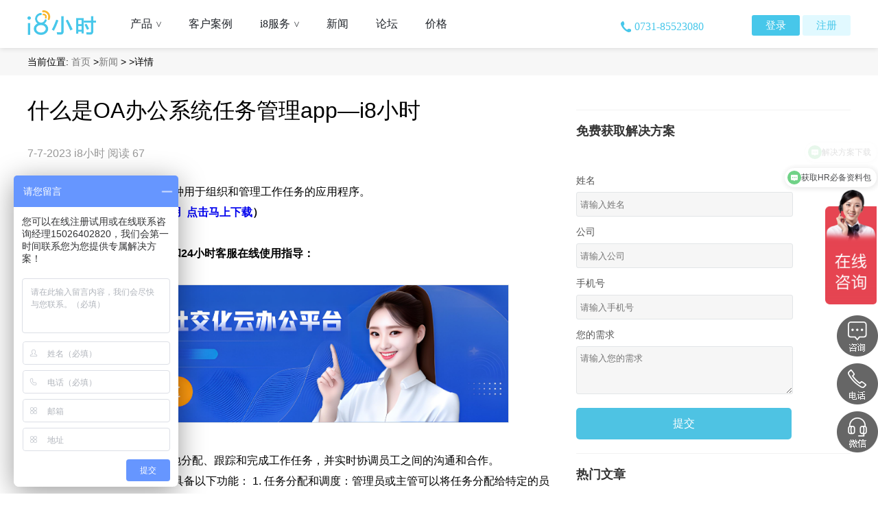

--- FILE ---
content_type: text/html; charset=utf-8
request_url: https://www.i8xiaoshi.com/news/detail/64a7f75f81db252c783fb9a7
body_size: 10175
content:
<!DOCTYPE html>
<html>

    <head>
        <meta name="baidu-site-verification" content="jTeeigvf8x" />
        <meta http-equiv="Content-Type" content="text/html; charset=utf-8" />
        <title>
            什么是OA办公系统任务管理app—i8小时
        </title>
        <meta http-equiv="X-UA-Compatible" content="IE=edge,chrome=1" />
        <meta name="renderer" content="webkit" />
        <meta name="keywords" content="" />
        
        <meta name="description"
            content="OA办公系统任务管理App是一种用于组织和管理工作任务的应用程序。（下载及登录入口：点击马上用点击马上下载）扫码还可以获得免费解决方案和24小时客服在线使用指导：它可以帮助企业和组织更高效地分配、跟踪和完成工作任务，并实时协调员工之间的沟通和合作。OA办公系统任务管理App通常具备以下功能：1.任务分配和调度：管理员或主管可以将任务分配给特定的员工或团队，并设置任务的截止日期。这样，员工就可以清楚" />
        
        <meta property="og:type" content="Article">
        <meta property="og:url"
            content="https://www.i8xiaoshi.com/news/detail/64a7f75f81db252c783fb9a7">
        <meta property="og:image" content="" />
        <meta property="og:release_date"
            content="7-7-2023">
        <meta property="og:title" content="什么是OA办公系统任务管理app—i8小时">
        
        <meta property="og:description"
            content="OA办公系统任务管理App是一种用于组织和管理工作任务的应用程序。（下载及登录入口：点击马上用点击马上下载）扫码还可以获得免费解决方案和24小时客服在线使用指导：它可以帮助企业和组织更高效地分配、跟踪和完成工作任务，并实时协调员工之间的沟通和合作。OA办公系统任务管理App通常具备以下功能：1.任务分配和调度：管理员或主管可以将任务分配给特定的员工或团队，并设置任务的截止日期。这样，员工就可以清楚" />
        

        <!--start css-->
        <link rel="stylesheet"
            href="//res.i8xiaoshi.com/3w/stylesheets/main3w.css" />
        <link rel="stylesheet"
            href="//res.i8xiaoshi.com/3w/stylesheets/jq.gridrotator.css" />
        <!--end css-->
        <style>
                                body {
                                    font-family: 'Arial Normal', 'Arial', sans-serif;
                                }

                                .menu-tab {
                                    display: flex;
                                    justify-content: center;
                                }

                                .menu-tab li {
                                    display: block;
                                    width: 235px;
                                    height: 50px;
                                    line-height: 50px;
                                    cursor: pointer;
                                }

                                .menu-list {
                                    text-align: center;
                                    margin: 30px auto;
                                }

                                .acitve-menu {
                                    background-color: rgba(78, 195, 227, 1);
                                    color: #FFFFFF;
                                }

                                .home-cont {}

                                .news-row {
                                    display: flex;

                                }

                                .news-info-list {
                                    margin: 0 auto;
                                    width: 940px;
                                }

                                .news-detail-left {
                                    width: 235px;
                                }

                                .img-title {
                                    width: 235px;
                                    height: 140px;
                                }

                                .nav-content {
                                    font-size: 14px;
                                    height: 40px;
                                    line-height: 40px;
                                    font-weight: normal;
                                    background-color: rgba(247, 247, 247, 1);

                                    text-align: left;
                                }

                                .news-content {
                                    line-height: 20px;

                                }

                                .news-more {
                                    margin-top: 10px;
                                }

                                .news-detail-right {
                                    padding: 10px 20px;
                                }

                                .frame-right {
                                    height: 200px;
                                }

                                .content-row-img img {
                                    max-width: 110px;
                                    height: 100px;
                                }

                                .news-detail,
                                .home-title {
                                    display: flex;
                                    flex-direction: row;

                                }

                                .frame-empty {
                                    width: 30%;
                                }

                                .frame-content {
                                    width: 800px;
                                }

                                .content-row-img {
                                    width: auto;
                                    height: 100px;
                                    width: 110px;
                                    display: table-cell;
                                    align-items: center;
                                    text-align: center;
                                }

                                .rows-content-sub {
                                    display: flex;
                                    flex-direction: row;
                                    margin: 15px 0;
                                }

                                .content-row-title {
                                    padding-top: 10px;
                                    width: 200px;
                                    min-height: 60px;
                                    line-height: 20px;
                                    color: #333;
                                }

                                .content-row-summary {
                                    margin-left: 10px;
                                    margin-top: 0px;
                                }

                                .home-nav {
                                    background-color: rgba(247, 247, 247, 1);
                                    height: 40px;
                                    line-height: 40px;
                                    display: flex;
                                }

                                .newstitle {
                                    font-size: 50px;
                                    font-weight: 600;
                                    margin: 10px;
                                    color: #333;
                                }

                                .news-detail-body {
                                    line-height: 30px;
                                    margin: 30px 30px 30px 0;

                                }

                                .news-detail-body img{
                                    max-width:800px;
                                }

                                .news-detail-body ol {
                                    margin: 0 30px;
                                }

                                .news-detail-body ol li {
                                    list-style: unset;
                                }

                                .newssummary {
                                    color: #999;
                                }

                                .content-title {
                                    color: #333;
                                    font-weight: bold;
                                    font-size: 18px;
                                    height: 60px;
                                    line-height: 60px;
                                    border-top: 1px solid #f2f2f2;
                                    margin-top: 20px
                                }

                                .frame-list {
                                    padding-top: 30px;
                                    width: 400px;

                                }

                                .btn-submit-register {
                                    width: 314px;
                                    height: 46px;
                                    line-height: 46px;
                                    background-color: rgba(78, 195, 227, 1);
                                    border: none;
                                    border-radius: 5px;
                                    text-align: center;
                                    display: inline-block;
                                    color: #fff;
                                    cursor: pointer;
                                }

                                .register-cont {
                                    text-align: left;
                                    padding-top: 20px;
                                }

                                #hotlist,
                                #latelist {
                                    min-height: 300px;
                                }

                                .content-row-time {
                                    color: #999;
                                    font-size: 14px;
                                }

                                .news-nearby div {
                                    height: 30px;
                                    line-height: 30px;

                                }

                                .news-nearby a {
                                    color: #999;
                                }

                                .nearby-nav {
                                    color: #3eacef;
                                }

                                .news-title {
                                    margin: 30px 30px 30px 0;
                                    /*margin-bottom:10px;*/
                                }

                                .split-line {
                                    height: 1px;
                                    background-color: #999;
                                    margin-right: 30px;
                                    margin-bottom: 30px;
                                }

                                .nav-content a {
                                    color: #797979;
                                }

                                .news-detail-body input[type="image"] {
                                    max-width: 700px;
                                }

                                .page-content {
                                    overflow-x: hidden;
                                    width: 100%;
                                }

                                .page-content-div {
                                    width: 1200px;
                                    margin: auto;
                                    display: flex;
                                }

                                .submitInfo_new {
                                    display: flex;
                                    flex-flow: column;
                                }

                                .submitInfo_new span {
                                    height: 34px;
                                    line-height: 34px;
                                    margin-top: 5px;
                                    color: #555;
                                    font-size: 14px;

                                }

                                .submitInfo_new input {
                                    height: 34px;
                                    width: 314px;
                                    border-radius: 3px;
                                    background-color: rgba(170, 170, 170, 0.1);
                                    text-indent: 5px;
                                    /* background: #fff; */
                                    border: 1px solid #E2E5E7;
                                }

                                .submitInfo_new textarea {
                                    min-height: 68px;
                                    line-height: 34px;
                                    width: 314px;
                                    border-radius: 3px;
                                    background-color: rgba(170, 170, 170, 0.1);
                                    text-indent: 5px; 
                                    margin-bottom:20px ;
                                  
                                }
                                .submitInfo_new textarea::-webkit-input-placeholder{
                                    color: rgb(117, 117, 117);
                                } 
                                .proposeInput[type="textarea"]:active{
                                    border:1px solid #000;
                                }
                            </style>

        <script>
                                var _hmt = _hmt || [];
                                (function () {
                                    var hm = document.createElement("script");
                                    hm.src = "https://hm.baidu.com/hm.js?a5e404dd094feba5994b0bfc19cb07c5";
                                    var s = document.getElementsByTagName("script")[0];
                                    s.parentNode.insertBefore(hm, s);
                                })();
                            </script>
    </head>

    <body>
        <script  src="//res.i8xiaoshi.com/3w/javascripts/jquery-1.8.3.min.js"></script>

<script>var i8_session={};function IsPC(){var userAgentInfo = navigator.userAgent;var Agents = new Array("Android", "iPhone", "SymbianOS", "Windows Phone", "iPad", "iPod");var flag = true;for (var v = 0; v < Agents.length; v++) {if (userAgentInfo.indexOf(Agents[v]) > 0) { flag = false; break; }} return flag;} if(!IsPC()){ window.location.href = 'http://m.i8xiaoshi.com' }</script>
<div id="js_head_nav" class="header heit">

    <div class="header-main wauto">
        <a class="lt m-t15 m-r30" href="/"><img src="//res.i8xiaoshi.com/3w/images/newimage/logo.png" alt="i8小时logo" width="100"><span class="hide">i8小时首页</span></a>
        <ul id="js_nav" class="header-ul">
            <li class="">
                <a rel="noflow">产品
                    <span>
                        >
                    </span>
                </a>
                <div class="hd-menu">
                   <div class="topMenuLeft">
                    <a href="/product/social">
                        <img src="//res.i8xiaoshi.com/3w/images/nav-logo/01.png"/>
                        <span>社交协同管理</span>
                        <span>颠覆传统，做员工喜欢的产品</span>
                    </a>
                    <a href="/product/promg">
                        <img src="//res.i8xiaoshi.com/3w/images/nav-logo/02.png"/>
                        <span>业务流程管理</span>
                        <span>百支流程，三天上线</span>
                    </a>
                    <a href="/product/managefee">
                        <img src="//res.i8xiaoshi.com/3w/images/nav-logo/03.png"/>
                        <span>企业费用管理</span>
                        <span>动态运行企业经营战略</span>
                    </a>
                    <a href="/product/house">
                        <img src="//res.i8xiaoshi.com/3w/images/nav-logo/04.png"/>
                        <span>人力资源管理</span>
                        <span>为中小企业量身打造的人事应用</span>
                    </a>
                    <a href="/product/workflow" style="text-align: left;">
                        <img src="//res.i8xiaoshi.com/3w/images/nav-logo/10.png"/>
                        <span>工作流引擎</span>
                        <span>低代码开发，高度配置化</span></a>
                   <a href="/product/workflow" style="text-align: left;">
                            <img src="//res.i8xiaoshi.com/3w/images/nav-logo/11.png"/>
                            <span>移动办公</span>
                            <span>随时随地审批流程，无时无刻掌握任务进度</span></a>

                   </div>
                </div>
            </li>
            <li>
                <a rel="noflow" href="/solution/industry">客户案例

                     <!-- <span>
                    >
                </span> -->

            </a>
            </li>
            <li>
                <a rel="noflow">i8服务 <span>
                    >
                </span></a>
                <div class="hd-menu">
                   <div class="topMenuLeft">
                    <a href="/service">
                        <img src="//res.i8xiaoshi.com/3w/images/nav-logo/08.png"/>
                        <span>实施服务</span>
                        <span>专业的咨询、 实施和服务</span>
                    </a>
                    <a href="/agent-service">
                        <img src="//res.i8xiaoshi.com/3w/images/nav-logo/09.png"/>
                        <span>代运维服务</span>
                        <span>最大限度发挥i8小时的优势</span>
                    </a>
                    <a href="/product/advantage" style="text-align: left;">
                        <img src="//res.i8xiaoshi.com/3w/images/nav-logo/05.png"/>
                        <span>i8小时优势</span>
                        <span>精心打造最适合您的企业管理工具</span></a>
                   </div>

                    <!--<a href="/i8finance">金融服务</a>-->
                </div>
            </li>
            <li>
            </li>
            <li>
                <a href="/news/CompanyDynamics">新闻</a>
            </li>
            <li>
                <a href="https://www.i8xiaoshi.com/category/0">论坛</a>
            </li>
            <li>
                <a href="/fee">价格</a>
            </li>
            <!-- <li>
                <a target="_blank" href="http://www.i8xiaoshi.com">社区</a>
            </li> -->
        </ul>
        <div class="rt m-t10">
            
            <a href="/login" target="_blank" class="header-lg cl000">登录</a>
            <a id="js_register_link1" href="/register" target="_blank" class="header-lg current">注册</a>
            
        </div>
        <span class="rt ft16 phoneLink m-t30 m-r25" style="margin-right: 70px;"><i class="phone"></i>0731-85523080</span>
    </div>
</div>
<span id="js_retun_top" class="return-top"></span>
<div class="rt-links" style="z-index:11">
    <div class="tel rel telImg">
        <a target="_blank" href="https://work.weixin.qq.com/kfid/kfc0812c835cc32e354">
            <span class="linkbg rtpic_1"></span>
        </a>
        <!-- <div class="telImgBox"> -->
            <!-- <div class="QRtext">微信扫码添加客服</div>
            <img src="//res.i8xiaoshi.com/3w/images/qwim.png"/> -->
        <!-- </div> -->
        <!-- <div class="tel-info">
            <p class="bg"></p>
            <p class="txt">0731-85523080</p>
        </div> -->
    </div>
    <!-- <a href="http://wpa.qq.com/msgrd?v=3&uin=208706394&site=qq&menu=yes" target="_blank" class="linkbg rtpic_1"></a> -->
    <div class="tel rel">
        <span class="linkbg rtpic_2"></span>
        <div class="tel-info">
            <p class="bg"></p>
            <p class="txt">0731-85523080</p>
        </div>
    </div>
    <!-- <a href="http://wpa.qq.com/msgrd?v=3&uin=208706394&site=qq&menu=yes" target="_blank" class="linkbg rtpic_3"></a> -->
    <div class="tel rel telImg" id="showImg">
        <span class="linkbg rtpic_3"></span>
        <div class="telImgBox" >
            <div class="QRInfo">微信扫码添加客服</div>
            <img src="//res.i8xiaoshi.com/3w/images/qwim.png"/>
        </div>
        <!-- <div class="tel-info">
            <p class="bg"></p>
            <p class="txt">0731-85523080</p>
        </div> -->
    </div>
</div>
<script>
    (function(){
        var detailHideWx = window.location.pathname;
        var imgDom = document.getElementsByClassName('telImgBox')[0];
        if(detailHideWx.indexOf('news/detail') != '-1'){
            imgDom.style.display = 'none';
            document.getElementById('showImg').addEventListener('mouseover',function(){
                imgDom.removeAttribute('style');
            },false);
            document.getElementById('showImg').addEventListener('mouseleave',function(){
                imgDom.style.display = 'none';
            },false)
        }
    })()
</script>
    
<!-- <a target="_blank" class="qq-link" href="http://wpa.b.qq.com/cgi/wpa.php?ln=1&key=XzkzODAyNTMwMl8xNjY3MDlfNDAwODc3MTE4MV8yXw">在线咨询</a> -->

        

        <div class="fw_clear"></div>
        <div class="content home-nav page-content">
            <div class="page-content-div">
                <div class="nav-content">
                    当前位置: <a href="/">首页</a> ><a href="/news">新闻</a> ><a
                        id="category" href="/news"></a> >详情
                </div>
            </div>

            <!-- <div></div> -->
        </div>
        <div class="news-detail page-content">
            <div class="page-content-div">
                <!-- <div class="frame-empty"></div> -->
                <div class="frame-content">
                    <h1 class="news-title" id="title">
                        什么是OA办公系统任务管理app—i8小时
                    </h1>

                    <div class="newssummary">
                        
                        <span id="createdate">
                            7-7-2023
                        </span> <span id="author">
                            i8小时
                        </span> <span id="readnum">阅读 67</span>

                        
                    </div>
                    <div class="news-detail-body">
                        OA办公系统任务管理App是一种用于组织和管理工作任务的应用程序。<p><span style="font-size:16px"><strong>（下载及登录入口：<a href="https://www.i8xiaoshi.com/login" target="_blank" title="https://www.weaver.com.cn/new/OAplatform.html?hmsr=%E5%AE%98%E7%BD%91&amp;
                                  hmpl=&amp;hmcu=&amp;hmkw=&amp;hmci=">点击马上用</a>&nbsp;&nbsp;<a href="http://pre.i8xiaoshi.com/latest/i8xiaoshi.apk">点击马上下载</a>）</strong></span></p><p><br /><span style="font-size:16px"><strong>
                                  扫码还可以获得免费解决方案和24小时客服在线使用指导： </strong></span></p><p>&nbsp;</p><p><input alt="工作流程优化的好处" src="https://i8-res.oss-cn-beijing.aliyuncs.com/img/%E5%8D%8F%E5%90%8C%E5%8A%9E%E5%85%AC%E4%B8%8B%E8%BD%BD.png" type="image" /></p><br/>它可以帮助企业和组织更高效地分配、跟踪和完成工作任务，并实时协调员工之间的沟通和合作。<br/>

OA办公系统任务管理App通常具备以下功能：

1. 任务分配和调度：管理员或主管可以将任务分配给特定的员工或团队，并设置任务的截止日期。<br/>这样，员工就可以清楚地知道自己负责的任务，以及任务的紧急程度。<br/>

2. 任务进度跟踪：通过任务管理App，员工可以随时查看任务的进展情况。<br/>他们可以记录任务的状态、更新进度，并与其他相关人员共享相关信息。<br/>这种实时跟踪功能可大大提高任务透明度和协作效率。<br/>

3. 优先级管理：任务管理App通常提供了优先级管理功能，使员工可以根据任务的紧迫程度和重要性，将任务分类为高、中、低优先级。<br/>这有助于员工更好地安排工作，优先处理紧急的任务，并确保重要任务及时完成。<br/>

4. 任务提醒和通知：App可以发送任务提醒和通知以确保员工不会错过任务的截止日期或重要更新。<br/>这些提醒和通知可以通过手机、电子邮件或其他途径发送，以确保员工时刻保持对任务的关注。<br/>

5. 任务共享和讨论：员工可以使用任务管理App与团队成员共享任务相关文件、资料和讨论。<br/>这有助于促进团队协作和信息共享，以便更好地完成任务。<br/>

6. 统计数据和报告：App通常会提供任务统计数据和报告，管理员或主管可以通过这些报告了解任务的完成情况、员工的工作状况以及整体项目的进展情况。<br/>

OA办公系统任务管理App的优势如下：

1. 提高效率：任务管理App可以帮助员工更好地组织和安排工作，提高工作效率。<br/>员工可以清楚地了解自己需要完成的任务，避免任务重叠或遗漏，从而更好地管理时间和资源。<br/>

2. 促进协作：App可以实时共享任务信息和讨论，促进团队协作。<br/>员工可以随时了解其他成员的工作进展，提供帮助或协助解决问题。<br/>这种协作性能够加强团队内部的合作和沟通。<br/>

3. 加强监督和管理：通过任务管理App，主管或管理员可以更好地监督和管理员工的工作。<br/>他们可以随时了解任务的进展情况，对任务的分配和执行情况进行评估，并及时提供反馈和指导。<br/>

总之，OA办公系统任务管理App是现代办公室中的一种工具，可以帮助企业和组织提高工作效率和协作能力。<br/>通过合理分配任务、实时跟踪进度和共享信息，员工可以更好地完成工作任务，提高工作质量和效率。<br/>
<p><span style="font-size:16px"><span style="font-family:Verdana,Geneva,sans-serif">以上就是&ldquo;什么是OA办公系统任务管理app—i8小时&rdquo;相关介绍了，I8小时协同管理软件提供免费解决方案，购买i8<a href="https://www.i8xiaoshi.com/product/social">社交协同管理软件</a>，<a href="https://www.i8xiaoshi.com/product/managefee">企业费用管理系统</a>，<a href="https://www.i8xiaoshi.com/product/workflow">工作流程管理系统</a>，<a href="https://www.i8xiaoshi.com/">合同台账管理系统</a>，<a href="https://www.i8xiaoshi.com/product/promg">业务流程管理app</a>，<a href="http://pre.i8xiaoshi.com/latest/i8xiaoshi.apk">工作流系统下载</a>，<a href="https://www.i8xiaoshi.com/product/house">人力资源管理</a>安装请联系<a href="https://www.i8xiaoshi.com/">i8小时官网</a>人工0731-85523080，有需要的企业不妨前往<a href="https://www.i8xiaoshi.com/login">i8小时官网进行试用</a>。</span></span></p>

                    </div>
                    <div class="split-line"></div>
                    <div class="news-nearby">
                        <div><span class="nearby-nav">上一篇 </span><a id="prev"
                                href="javascript:void(0)"></a></div>
                        <div><span class="nearby-nav">下一篇 </span><a id="next"
                                href="javascript:void(0)"></a></div>
                    </div>
                </div>
                <div class="frame-list">
                    <div class="rows-content">
                        <div class="content-title">
                            免费获取解决方案
                        </div>

                        <div class="register-cont">
                            <div class="submitInfo_new">
                                <span>姓名</span>
                                <input class="name" placeholder="请输入姓名" />
                                <span>公司</span>
                                <input class="company" placeholder="请输入公司" />
                                <span>手机号</span>
                                <input class="mobile" placeholder="请输入手机号" />
                                <span>您的需求</span>
                                <textarea class="propose  proposeInput"
                                    placeholder="请输入您的需求"
                                    style="border:1px solid #E2E5E7"></textarea>
                            </div>
                            <span class="btn-submit-register">提交</span>
                        </div>
                    </div>
                    <div class="rows-content">
                        <div class="content-title">
                            热门文章
                        </div>
                        <div id="hotlist">

                            
                            
                            <a class="rows-content-sub"
                                href='/news/detail/644a4f36b34879083c789da9'>
                                <div class="content-row-img">
                                    <img src='https://dn-i8public.i8xiaoshi.com/81fd0e09-1719-8a37-2f74-861362364f8a.png' />
                                </div>
                                <div class="content-row-summary">
                                    <div class="content-row-title">

                                        工作流程系统化的好处
                                    </div>
                                    <div class="content-row-time">
                                        <span>
                                            4-27-2023
                                        </span> <span>阅读 1474
                                        </span>
                                    </div>
                                </div>
                            </a>
                            
                            
                            
                            <a class="rows-content-sub"
                                href='/news/detail/64b0c344bfaf543042c6f55a'>
                                <div class="content-row-img">
                                    <img src='https://dn-i8public.i8xiaoshi.com/d9891f84-d759-0894-5d70-b2cbcb052368.jpg' />
                                </div>
                                <div class="content-row-summary">
                                    <div class="content-row-title">

                                        影视业如何才能实现数字化转型：推动影视业腾飞的关键
                                    </div>
                                    <div class="content-row-time">
                                        <span>
                                            7-14-2023
                                        </span> <span>阅读 1400
                                        </span>
                                    </div>
                                </div>
                            </a>
                            
                            
                            
                            <a class="rows-content-sub"
                                href='/news/detail/6418144af8f5481b5e55fd07'>
                                <div class="content-row-img">
                                    <img src='https://i8-res.oss-cn-beijing.aliyuncs.com/img/2023320/10.jpg' />
                                </div>
                                <div class="content-row-summary">
                                    <div class="content-row-title">

                                        企业为什么需要有效进行外勤考勤管理工作？外勤考勤管理软件有哪些好
                                    </div>
                                    <div class="content-row-time">
                                        <span>
                                            3-20-2023
                                        </span> <span>阅读 1095
                                        </span>
                                    </div>
                                </div>
                            </a>
                            
                            
                            
                            <a class="rows-content-sub"
                                href='/news/detail/645b3b756c601e2dfe7ca350'>
                                <div class="content-row-img">
                                    <img src='https://dn-i8public.i8xiaoshi.com/76caee4e-a203-1f87-3d04-ee4c7b645ecb.png' />
                                </div>
                                <div class="content-row-summary">
                                    <div class="content-row-title">

                                        中国人民银行公布《内地与香港利率互换市场互联互通合作管理暂行办法》
                                    </div>
                                    <div class="content-row-time">
                                        <span>
                                            5-10-2023
                                        </span> <span>阅读 1084
                                        </span>
                                    </div>
                                </div>
                            </a>
                            
                            
                            
                            <a class="rows-content-sub"
                                href='/news/detail/6475bc57fbb7105b213786ae'>
                                <div class="content-row-img">
                                    <img src='https://dn-i8public.i8xiaoshi.com/be025939-a977-2d1f-e617-bfa122603277.jpg' />
                                </div>
                                <div class="content-row-summary">
                                    <div class="content-row-title">

                                        中国银行保险监督管理委员会 中国人民银行令（2023年第1号） 商业银行金融资产风险分类办法
                                    </div>
                                    <div class="content-row-time">
                                        <span>
                                            5-30-2023
                                        </span> <span>阅读 1023
                                        </span>
                                    </div>
                                </div>
                            </a>
                            
                            
                        </div>
                    </div>
                    <div class="rows-content">
                        <div class="content-title">
                            最新文章
                        </div>
                        <div id="latelist">
                            
                            
                            <a class="rows-content-sub"
                                href='/news/detail/65bf4884fb3ee3401466b0fd'>
                                <div class="content-row-img">
                                    <img src='' />
                                </div>
                                <div class="content-row-summary">
                                    <div class="content-row-title">

                                        去年超10万家烘焙店倒下，烘焙的问题到底出在哪了？
                                    </div>
                                    <div class="content-row-time">
                                        <span>
                                            2-4-2024
                                        </span> <span>阅读 214
                                        </span>
                                    </div>
                                </div>
                            </a>
                            
                            
                            
                            <a class="rows-content-sub"
                                href='/news/detail/65bf4883fb3ee3401466b0fc'>
                                <div class="content-row-img">
                                    <img src='' />
                                </div>
                                <div class="content-row-summary">
                                    <div class="content-row-title">

                                        你的创业点子能否变现？5分钟知道答案
                                    </div>
                                    <div class="content-row-time">
                                        <span>
                                            2-4-2024
                                        </span> <span>阅读 270
                                        </span>
                                    </div>
                                </div>
                            </a>
                            
                            
                            
                            <a class="rows-content-sub"
                                href='/news/detail/65bf4420fb3ee3401466b0fb'>
                                <div class="content-row-img">
                                    <img src='' />
                                </div>
                                <div class="content-row-summary">
                                    <div class="content-row-title">

                                        员工放不开手脚工作，是谁的问题？
                                    </div>
                                    <div class="content-row-time">
                                        <span>
                                            2-4-2024
                                        </span> <span>阅读 184
                                        </span>
                                    </div>
                                </div>
                            </a>
                            
                            
                            
                            <a class="rows-content-sub"
                                href='/news/detail/65bf441efb3ee3401466b0fa'>
                                <div class="content-row-img">
                                    <img src='' />
                                </div>
                                <div class="content-row-summary">
                                    <div class="content-row-title">

                                        一家公司衰败的根源：省小钱，坏大事
                                    </div>
                                    <div class="content-row-time">
                                        <span>
                                            2-4-2024
                                        </span> <span>阅读 244
                                        </span>
                                    </div>
                                </div>
                            </a>
                            
                            
                            
                            <a class="rows-content-sub"
                                href='/news/detail/65bf441cfb3ee3401466b0f9'>
                                <div class="content-row-img">
                                    <img src='' />
                                </div>
                                <div class="content-row-summary">
                                    <div class="content-row-title">

                                        管理最大的失败，就是忙的不可开交，还完不成业绩！
                                    </div>
                                    <div class="content-row-time">
                                        <span>
                                            2-4-2024
                                        </span> <span>阅读 257
                                        </span>
                                    </div>
                                </div>
                            </a>
                            
                            
                        </div>
                    </div>
                </div>
            </div>

        </div>
        <div class="footer bgclfoot index-footer">
    <div class="wauto oflow">
        <div class="lt oflow footer-left-box">
            <div class="foot-links heit">
                <p class="foot-h1">关于i8小时</p>
                <a target="_blank" href="/help">帮助中心</a>
                <a href="/abouti8/agreement">用户协议</a>
                <a href="/abouti8/safe">安全策略</a>
                <a href="/mobile">app下载</a>
                <!-- <a target="_blank" href="http://wpa.qq.com/msgrd?v=3&uin=208706394&site=qq&menu=yes">在线客服</a> -->
            </div>
            <div class="foot-links heit">
                <p class="foot-h1">关于我们</p>
                <a href="/abouti8/home">公司介绍</a>
                <a href="/abouti8/home#linkme">联系我们</a>
                <a href="/abouti8/home#work">工作机会</a>
                <a href="/abouti8/home#hezuo">合作</a>
            </div>
            <div class="foot-links heit">
                <p class="foot-h1">服务</p>
                <a target="_blank" href="/service">实施服务</a>
                <a target="_blank" href="/agent-service">代运维服务</a>
                <!-- <a target="_blank" href="http://blog.i8xiaoshi.com/">实施服务</a>
                <a target="_blank" href="http://bbs.i8xiaoshi.com/">代运维服务</a> -->
                <!-- <a target="_blank" href="http://blog.i8xiaoshi.com/">博客</a>
                <a target="_blank" href="http://bbs.i8xiaoshi.com/">论坛</a>
                <a target="_blank" href="http://blog.i8xiaoshi.com/activity.html">活动</a> -->
            </div>
        </div>

        <div class="lt m-l20 footer-left-box">
            <p class="foot-h1">联系方式</p>
            <p class="i8-info">上海汇明信息技术有限公司</p>
            <p class="i8-info">电话：0731-85523080</p>
            <a target="_blank" href="http://weibo.com/i8xiaoshi">
                <div class="new-ta-pf-btn">

                    <img
                        src="//res.i8xiaoshi.com/3w/images/newimage/infoimage1.png"
                        class="m-r10" />
                </div>
            </a>
            <a href="Mailto:service@i8xiaoshi.com">
                <div class="new-ta-pf-btn">

                    <img
                        src="//res.i8xiaoshi.com/3w/images/newimage/infoimage2.png" />
                </div>
            </a>

        </div>

        <div class="lt m-l20 tct" style="margin-left:200px;">
            <img
                src="//res.i8xiaoshi.com/3w/images/img1/foot-ewm.png"
                widt="200" alt="i8小时微信公众号二维码" style="height:162px;" /><br>
            <span class="ewm-tt heit" style="font-weight: 500;font-size:14px">i8小时微信公众号</span>
        </div>

        <!-- <div class="rt">
            <div class="ta-pf-btn">
                <div class="animate">
                    <p style="background: #47c7ea;"></p><a>0731-85523080</a>
                </div>
                <img src="//res.i8xiaoshi.com/3w/images/img1/1.png" alt="i8小时联系电话" />
            </div>
            <div class="ta-pf-btn ta2 m-t30">
                <div class="animate">
                    <p style="background: #ea7947;"></p><a target="_blank" href="http://weibo.com/i8xiaoshi">i8小时官方微博</a>
                </div>
                <img src="//res.i8xiaoshi.com/3w/images/img1/2.png" alt="i8小时官方微博" />
            </div>
            <div class="ta-pf-btn ta3 m-t30">
                <div class="animate">
                    <p style="background: #7676f4;"></p><a href="Mailto:service@i8xiaoshi.com">service@i8xiaoshi.com</a>
                </div>
                <img src="//res.i8xiaoshi.com/3w/images/img1/3.png" alt="i8小时联系邮箱" /><br>
            </div>
        </div> -->
    </div>
    <style type="text/css">.frd-link a,.frd-link span{color:#DDD;line-height: 40px;font-size:12px;}</style>

</div>
<div class="footer-footer">
    <div class="wauto oflow">
        <p class="frd-link page-footer">
            <span>友情链接：</span>
            <!--<a href="http://www.51idc.com/" target="_blank">安畅</a>　<a href="http://www.rongcloud.cn/" target="_blank">融云</a>　<a href="http://www.puzhi.com/" target="_blank">朴智咨询</a>　<a href="http://www.misuland.com/" target="_blank">米鼠网</a>　<a href="http://www.vsharing.com/" target="_blank">畅享网</a>　<a href="http://www.cuiniuhui.com/" target="_blank">崔牛会</a>　<a href="http://www.ihuyi.com/" target="_blank">短信接口</a>　
            -->
        </p>

        <div class="beian page-footer-div">沪ICP备<a
                href="https://beian.miit.gov.cn" target="_blank">13026113</a>号
            Copyright @
            2012-<script>document.write(new Date().getFullYear())</script>
            i8xiaoshi</div>
    </div>

</div>
<!--<div id="js_rtbtns" class="fixed-btns">-->
<!--<div class="fixed-btn-op">-->
<!--<span class="helpbtn1"></span>-->
<!--<div class="animate">-->
<!--<p style="background: #47c7ea;"></p>-->
<!--<a href="http://wpa.b.qq.com/cgi/wpa.php?ln=1&amp;key=XzkzODAyNTMwMl8xNjY3MDlfNDAwODc3MTE4MV8yXw" target="_blank">在线咨询</a>-->
<!--</div>-->
<!--</div>-->
<!--</div>-->

<!--start js-->

<script src="//res.i8xiaoshi.com/3w/javascripts/index.js"></script>

<!--end js-->

<!-- <script type="text/javascript">
    var _bdhmProtocol = (("https:" == document.location.protocol) ? " https://" : " http://");
    document.write(unescape("%3Cscript src='" + _bdhmProtocol + "hm.baidu.com/h.js%3Fa5e404dd094feba5994b0bfc19cb07c5' type='text/javascript'%3E%3C/script%3E"));
</script>
<script type="text/javascript">var cnzz_protocol = (("https:" == document.location.protocol) ? " https://" : " http://");document.write(unescape("%3Cspan id='cnzz_stat_icon_1260388324'%3E%3C/span%3E%3Cscript src='" + cnzz_protocol + "s4.cnzz.com/z_stat.php%3Fid%3D1260388324%26show%3Dpic1' type='text/javascript'%3E%3C/script%3E"));</script>
<script type="text/javascript" src="//s.union.360.cn/33779.js"></script> -->


    </body>

    <script type="text/html" id="template_row">

    {each list}


    <a class="rows-content-sub" href="/news/detail/{$value._id}">
        <div class="content-row-img">
            <img   src="{$value.img}" />
        </div>
        <div class="content-row-summary">
            <div class="content-row-title">

               {$value.title}
            </div>
            <div class="content-row-time">
              <span >{$value.createDate.substr(0,10)}</span>   <span >阅读 {$value.readNum}</span>
            </div>
        </div>
    </a>
   
    {/each}
</script>

    <!--自动推送-->
    <!--<script>-->
    <!--(function(){-->
    <!--  var canonicalURL, curProtocol;-->
    <!--  //Get the <link> tag-->
    <!--  var x=document.getElementsByTagName("link");-->
    <!--  //Find the last canonical URL-->
    <!--  if(x.length > 0){-->
    <!--    for (i=0;i<x.length;i++){-->
    <!--      if(x[i].rel.toLowerCase() == 'canonical' && x[i].href){-->
    <!--        canonicalURL=x[i].href;-->
    <!--      }-->
    <!--    }-->
    <!--  }-->
    <!--  //Get protocol-->
    <!--  if (!canonicalURL){-->
    <!--    curProtocol = window.location.protocol.split(':')[0];-->
    <!--  }-->
    <!--  else{-->
    <!--    curProtocol = canonicalURL.split(':')[0];-->
    <!--  }-->
    <!--  //Get current URL if the canonical URL does not exist-->
    <!--  if (!canonicalURL) canonicalURL = window.location.href;-->
    <!--  //Assign script content. Replace current URL with the canonical URL-->
    <!--  !function(){var e=/([http|https]:\/\/[a-zA-Z0-9\_\.]+\.baidu\.com)/gi,r=canonicalURL,t=document.referrer;if(!e.test(r)){var n=(String(curProtocol).toLowerCase() === 'https')?"https://sp0.baidu.com/9_Q4simg2RQJ8t7jm9iCKT-xh_/s.gif":"//api.share.baidu.com/s.gif";t?(n+="?r="+encodeURIComponent(document.referrer),r&&(n+="&l="+r)):r&&(n+="?l="+r);var i=new Image;i.src=n}}(window);})();-->
    <!--</script>-->

    <!--自动推送2改为发布后在发布页手动点击-->
    <!--<script>-->

    <!--var url= window.location.href;-->
    <!--$.ajax({-->
    <!--  //提交数据的类型 POST GET-->
    <!--  type:"POST",-->
    <!--  //提交的网址-->
    <!--  url:"http://data.zz.baidu.com/urls?site=www.i8xiaoshi.com&token=msKnRj0BDaKlP5Dx",-->
    <!--  //提交的数据-->
    <!--  data:url,-->
    <!--  //返回数据的格式-->
    <!--  datatype: "json",//"xml", "html", "script", "json", "jsonp", "text".-->
    <!--  success: function (data) {-->
    <!--    if(data.Code){-->
    <!--      console.log(data,'api推送成功')-->
    <!--      i8ui.error(data.Description)-->
    <!--    }else{-->
    <!--      console.log(data,'api推送失败')-->
    <!--      // if($.isFunction(callback)) {-->
    <!--      //   callback(data);-->
    <!--      // }-->
    <!--    }-->
    <!--  }-->
    <!--});-->

    <!--</script>-->

    <script src="//res.i8xiaoshi.com/3w/javascripts/common/sea.js">

</script>
    <script
        src="//res.i8xiaoshi.com/3w/javascripts/news/newsdetail.js"></script>

</html>

--- FILE ---
content_type: text/javascript; charset=utf-8
request_url: https://goutong.baidu.com/site/881/a5e404dd094feba5994b0bfc19cb07c5/b.js?siteId=8112056
body_size: 6925
content:
!function(){"use strict";!function(){var e={styleConfig:{"styleVersion":"1","inviteBox":{"btnBgColor":"#6696FF","startPage":0,"isShowText":1,"skinType":1,"buttonType":1,"autoInvite":1,"stayTime":5,"closeTime":20,"toChatTime":5,"inviteWinPos":0,"welcome":"资料领取/问答解惑/体验社区账号请联系我","btnBgColorType":0,"autoChat":1,"height":150,"skinIndex":5,"customerStyle":{"acceptFontColor":"#000000","backImg":"https://su.bcebos.com/v1/biz-crm-aff-im/biz-crm-aff-im/generic/system/style/image/4bac05ad706f43368b62e5a569a349fc.png?authorization=bce-auth-v1%2F0a3fcab923c6474ea5dc6cb9d1fd53b9%2F2022-08-25T13%3A58%3A03Z%2F-1%2F%2F41e0dfe45685d1dc9a72270be5eb09bc8c6ed2e381ce7f63212b27f8d5f436d2","backImgNginxAddr":"https://sgoutong.baidu.com/static/style/images/b94fbcbf700041e0813d51075463b2df.png","acceptBgColor":"#fecb2e","inviteBackImg":"https://aff-im.bj.bcebos.com/r/image/invite-back-img.png","horizontalPosition":"left","confirmBtnText":"在线咨询","portraitPosition":"top","marginTop":0,"buttonPosition":"center","marginLeft":0},"maxInviteNum":1,"defaultStyle":0,"likeCrm":0,"skinName":"自定义皮肤","autoHide":1,"reInvite":1,"sendButton":{"bgColor":"#bfecff","fontColor":"#1980df"},"inviteHeadImg":"https://aff-im.bj.bcebos.com/r/image/invite-head.png","license":"000","fontPosition":"center","isCustomerStyle":0,"width":200,"position":"middle","inviteInterval":60,"inviteWinType":0,"tradeId":0,"fontColor":"#420b0b"},"aiSupportQuestion":false,"webimConfig":{"isShowIntelWelLan":0,"skinIndex":0,"autoDuration":1,"customerColor":"#6696FF","themeType":0,"license":"000","isOpenAutoDirectCom":1,"generalRecommend":1,"isShowCloseBtn":1,"skinType":1,"width":452,"isOpenKeepCom":1,"autoPopupMsg":0,"position":"right-bottom","needVerifyCode":1,"height":471,"waitVisitStayTime":6,"searchTermRecommend":1},"noteBoard":{"btnBgColor":"#6696FF","skinIndex":0,"webim":{"webimOnline":1,"webimOffline":1},"displayCompany":1,"cpyInfo":"您可以在线注册试用或在线联系咨询经理15026402820，我们会第一时间联系您为您提供专属解决方案！","skinName":"默认皮肤","displayLxb":1,"formText":"请填写一下您的信息，我们会尽快和您联系。","skinType":1,"form":{"formOffline":1,"formOnlineAuto":0},"position":"left-bottom","itemsExt":[{"question":"邮箱","name":"item0","required":0,"isShow":1},{"question":"地址","name":"item1","required":0,"isShow":1}],"items":[{"name":"content","required":1,"isShow":1},{"name":"visitorName","required":1,"isShow":1},{"name":"visitorPhone","required":1,"isShow":1}],"cpyTel":"","needVerifyCode":1,"btnBgColorType":0,"board":{"boardOffline":1,"boardOnline":0}},"blackWhiteList":{"type":-1,"siteBlackWhiteList":[]},"isWebim":0,"pageId":0,"seekIcon":{"barrageIconColor":"#59CB74","iconHeight":168,"barrageIssue":["可以介绍下你们的产品么？","你们是怎么收费的呢？","现在有优惠活动么？"],"displayLxb":1,"portraitPosition":"top","skinType":1,"isFixedPosition":1,"iconType":0,"pcGroupiconColor":"#6696FF","horizontalPosition":"left","height":0,"customerStyle":{"backImg":""},"skinIndex":0,"iconWidth":75,"likeCrm":0,"skinName":"自定义皮肤","groups":[{"groupName":"示例分组1","groupId":54124}],"barrageColor":1,"marginLeft":0,"autoConsult":1,"isOpenAutoDirectCom":1,"barrageSwitch":true,"isCustomerStyle":0,"width":0,"hotIssues":[{"question":"代开后台账户","answer":"请输入您的：手机号+公司名","id":"hotIssues:1436275434"},{"question":"解决方案下载","answer":"请添加客服获取<img src=\"https://su.bcebos.com/v1/biz-crm-aff-im/biz-crm-aff-im/generic/system/ueditor/images/193f631bfb8d422184819caece6cb8aa.jpg?authorization=bce-auth-v1%2F0a3fcab923c6474ea5dc6cb9d1fd53b9%2F2023-08-02T06%3A00%3A02Z%2F-1%2F%2F54b9bbb6dc9946f7e807a2fe033f65666c6bcd1f3b54a4fac4bc1c00df64601f\">","id":"hotIssues:693977419"},{"question":"获取HR必备资料包","answer":"请添加客服获取<div><img src=\"https://su.bcebos.com/v1/biz-crm-aff-im/biz-crm-aff-im/generic/system/ueditor/images/a1b24dfd92dc43f3952d67ea98985973.jpg?authorization=bce-auth-v1%2F0a3fcab923c6474ea5dc6cb9d1fd53b9%2F2023-08-02T06%3A05%3A39Z%2F-1%2F%2F520f6b4ab642c0058133623f04d9c38f2294ade12ee3eff494a1220b3e0a5bab\"><br></div>","id":"hotIssues:972121436"}],"groupStyle":{"bgColor":"#ffffff","buttonColor":"#d6f3ff","fontColor":"#008edf"},"pcGroupiconType":0,"position":"right-center","barrageIconColorType":1,"groupWidth":94,"marginTop":0},"digitalHumanSetting":{"perid":"4146","gender":0,"demo":{"image":"https://aff-im.cdn.bcebos.com/onlineEnv/r/image/digitalman/digital-woman-demo-webim.png"},"headImage":"https://aff-im.cdn.bcebos.com/onlineEnv/r/image/digitalman/digital-woman-demo.jpg","name":"温柔姐姐","audition":"https://aff-im.cdn.bcebos.com/onlineEnv/r/audio/digitalman/woman.mp3","comment":"以亲切温柔的形象来接待访客，让用户感受到温暖和关怀；","data":{"welcome":{"gif":"https://aff-im.cdn.bcebos.com/onlineEnv/r/image/digitalman/digital-woman-welcome.gif"},"contact":{"gif":"https://aff-im.cdn.bcebos.com/onlineEnv/r/image/digitalman/digital-woman-contact.gif"},"warmLanguage":{"gif":""},"other":{"gif":""}}}},siteConfig:{"eid":"5533982","queuing":"","isOpenOfflineChat":1,"authToken":"bridge","isWebim":0,"imVersion":"im_server","platform":0,"isGray":"false","vstProto":1,"bcpAiAgentEnable":"0","webimConfig":{"isShowIntelWelLan":0,"skinIndex":0,"autoDuration":1,"customerColor":"#6696FF","themeType":0,"license":"000","isOpenAutoDirectCom":1,"generalRecommend":1,"isShowCloseBtn":1,"skinType":1,"width":452,"isOpenKeepCom":1,"autoPopupMsg":0,"position":"right-bottom","needVerifyCode":1,"height":471,"waitVisitStayTime":6,"searchTermRecommend":1},"isOpenRobot":0,"startTime":1769394301397,"authType":4,"prologue":"您好，欢迎您了解i8小时！i8小时是一款SaaS中小企业数字化社交管理协同云服务平台,流程化管理体系搭建，提供人、财、物数字化专项管理一站式解决方案。 您可以在线注册试用或在线联系咨询经理15026402820，我们会第一时间联系您为您提供专属解决方案！","isPreonline":0,"isOpenSmartReply":1,"isCsOnline":0,"siteToken":"a5e404dd094feba5994b0bfc19cb07c5","userId":"5533982","route":"1","csrfToken":"4cf868cc45384d578a66ec820a494ae4","ymgWhitelist":true,"likeVersion":"generic","newWebIm":1,"siteId":"8112056","online":"false","bid":"","webRoot":"https://affimvip.baidu.com/cps5/","isSmallFlow":0,"userCommonSwitch":{"isOpenTelCall":false,"isOpenCallDialog":false,"isOpenStateOfRead":true,"isOpenVisitorLeavingClue":true,"isOpenVoiceMsg":true,"isOpenVoiceCom":true}}};Object.freeze(e),window.affImConfig=e;var i=document.createElement("script"); i.src="https://aff-im.cdn.bcebos.com/onlineEnv/imsdk/1735891798/affim.js",i.setAttribute("charset","UTF-8");var o=document.getElementsByTagName("head")[0]||document.body;o.insertBefore(i,o.firstElement||null)}()}();